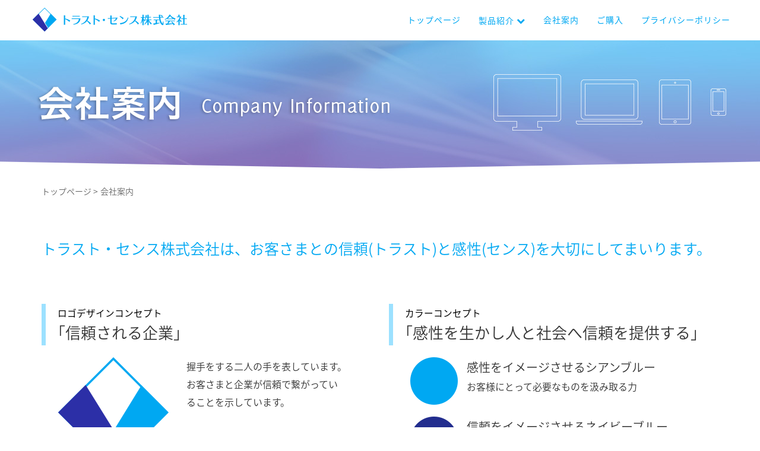

--- FILE ---
content_type: text/html; charset=UTF-8
request_url: http://trust-sense.co.jp/company/
body_size: 4572
content:
<!DOCTYPE html>
<html lang="ja">

<head>

  <meta charset="utf-8">
  <meta http-equiv="X-UA-Compatible" content="IE=edge">
  <meta name="viewport" content="width=device-width, initial-scale=1">
  <meta name="keywords" content="診療予約システム,trust-sense,トラスト・センス,コンサルティング,設計,構築,運用,ビジネス,サービス,システム開発,ASP,Saas,医院経営,歯科医院,診療日誌管理システム,口腔内写真管理システム,歯科衛生士業務記録システム,歯科診療支援システム,歯科窓口会計システム,窓口会計管理機能,プラークスコア,プラークチャート,福岡県福岡市" />
  <meta name="description" content="トラスト・センスでは豊富な実績と経験に基づき、歯科医院に最適なシステムのコンサルティングから設計・構築・運用に至るまで、幅広いサービスを提供しています。" />

  <meta property="og:title" content="歯科医院に最適なサービスを提供するトラスト・センス株式会社" />
  <meta property="og:type" content="website" />
  <meta property="og:url" content="http://www.trust-sense.co.jp/company/" />
  <meta property="og:image" content="http://www.trust-sense.co.jp/assets/images/OGP_img.jpg" />
  <meta property="og:site_name" content="トラスト・センス株式会社" />
  <meta property="og:description" content="トラスト・センスでは豊富な実績と経験に基づき、歯科医院に最適なシステムのコンサルティングから設計・構築・運用に至るまで、幅広いサービスを提供しています。" />

      <title>会社案内 | 歯科医院に最適なサービスを提供するトラスト・センス株式会社</title>
  
  <link rel="shortcut icon" href="/assets/images/favicon.ico" type="image/vnd.microsoft.icon" />

  <!-- Bootstrap Core CSS -->
  <link href="/assets/css/bootstrap.min.css" rel="stylesheet">

  <!-- Custom CSS -->
  <link href="/assets/css/agency.css" rel="stylesheet">
  <link href="/assets/css/pages.css" rel="stylesheet">

  <!-- Custom Fonts -->
  <link href="/assets/css/notosansjapanese.css" rel="stylesheet">
  <link href="/assets/font-awesome/css/font-awesome.min.css" rel="stylesheet" type="text/css">
  <link href="https://fonts.googleapis.com/css?family=Montserrat:400,700" rel="stylesheet" type="text/css">
  <link href='https://fonts.googleapis.com/css?family=Kaushan+Script' rel='stylesheet' type='text/css'>
  <link href='https://fonts.googleapis.com/css?family=Droid+Serif:400,700,400italic,700italic' rel='stylesheet' type='text/css'>
  <link href='https://fonts.googleapis.com/css?family=Roboto+Slab:400,100,300,700' rel='stylesheet' type='text/css'>

  <!-- HTML5 Shim and Respond.js IE8 support of HTML5 elements and media queries -->
  <!-- WARNING: Respond.js doesn't work if you view the page via file:// -->
  <!--[if lt IE 9]>
    <script src="https://oss.maxcdn.com/libs/html5shiv/3.7.0/html5shiv.js"></script>
    <script src="https://oss.maxcdn.com/libs/respond.js/1.4.2/respond.min.js"></script>
  <![endif]-->
<script>
  (function(i,s,o,g,r,a,m){i['GoogleAnalyticsObject']=r;i[r]=i[r]||function(){
  (i[r].q=i[r].q||[]).push(arguments)},i[r].l=1*new Date();a=s.createElement(o),
  m=s.getElementsByTagName(o)[0];a.async=1;a.src=g;m.parentNode.insertBefore(a,m)
  })(window,document,'script','https://www.google-analytics.com/analytics.js','ga');

  ga('create', 'UA-83139631-1', 'auto');
  ga('send', 'pageview');

</script>
</head>

<body id="page-top" class="company">

  <!-- Navigation -->
  <nav class="navbar navbar-default navbar-fixed-top">
    <div class="container">
      <!-- Brand and toggle get grouped for better mobile display -->
      <div class="navbar-header page-scroll">
        <button type="button" class="navbar-toggle" data-toggle="collapse" data-target="#bs-example-navbar-collapse-1">
          <span class="sr-only">Toggle navigation</span>
          <span class="icon-bar"></span>
          <span class="icon-bar"></span>
          <span class="icon-bar"></span>
          <span class="name">menu</span>
        </button>
                  <p class="logo"><a class="navbar-brand page-scroll" href="/"><img src="/assets/images/logo.png" alt="トラスト・センス株式会社"></a></p>
              </div>

      <!-- Collect the nav links, forms, and other content for toggling -->
      <div class="collapse navbar-collapse" id="bs-example-navbar-collapse-1">
        <ul class="nav navbar-nav navbar-right">
          <li class="hidden">
            <a href="#page-top"></a>
          </li>
          <li><a href="/">トップページ</a></li>
          <li class="dropdown"><a class="sp-parent-btn" href="javascript:void(0);">製品紹介 <i class="fa fa-chevron-down" aria-hidden="true"></i></a>
            <div class="dropdown-menu-wrap">
              <ul class="dropdown-menu">
                <li><a href="/nippou/">診療日誌管理</a></li>
                <li><a href="/syasin/">口腔内写真管理</a></li>
                <li><a href="/gyoumu/">歯科衛生士業務管理</a></li>
                <li><a href="/kaikei/">歯科窓口会計</a></li>
              </ul>
            </div>
          </li>
          <li class="current"><a href="/company/">会社案内</a></li>
          <li><a href="/purchase/">ご購入</a></li>
          <li><a href="/privacy/">プライバシーポリシー</a></li>
          <!-- <li><a href="/contact/">お問い合わせ</a></li> -->
        </ul>
      </div>
      <!-- /.navbar-collapse -->
    </div>
    <!-- /.container-fluid -->
  </nav>

  <article id="content">

    <div id="pagetitle">
      <p class="bg"><img src="../assets/images/pagetitle-bg-sp.jpg" alt=""></p>
      <div class="container">
        <h1 class="title">
          <img class="sp-image" src="../assets/images/company/pagetitle-sp.png" alt="会社案内">
          <img class="pc-image" src="../assets/images/company/pagetitle.png" alt="会社案内">
        </h1>
      </div>
    </div>

    <div id="breadcrumb" class="container">
      <ul class="list-unstyled">
        <li><a href="../">トップページ</a></li>
        <li><span>会社案内</span></li>
      </ul>
    </div>

    <section class="container sec concept-sec">
      <p class="top-mes">トラスト・センス株式会社は、お客さまとの信頼(トラスト)と感性(センス)を大切にしてまいります。</p>
      <div class="row">
        <div class="col-sm-6 logo-col">
          <h2 class="h2-2"><small>ロゴデザインコンセプト</small><span class="indent-m05">「信頼される企業」</span></h2>
          <div class="row">
            <div class="col-xs-5">
              <p class="text-right image"><img src="../assets/images/company/logodesign.png" alt="ロゴデザイン"></p>
            </div>
            <div class="col-xs-7">
              <p>握手をする二人の手を表しています。<br class="visible-lg">
              お客さまと企業が信頼で繋がってい<br class="visible-lg">
              ることを示しています。</p>
            </div>
          </div>
        </div>
        <div class="col-sm-6">
          <h2 class="h2-2"><small>カラーコンセプト</small><span class="indent-m05">「感性を生かし人と社会へ信頼を提供する」</span></h2>
          <div class="row">
            <div class="col-xs-3">
              <p class="text-right image"><img src="../assets/images/company/color1.png" alt="シアンブルー"></p>
            </div>
            <div class="col-xs-9 color-col2">
              <p class="font-lg no-margin">感性をイメージさせる<br class="visible-sm visible-md">シアンブルー</p>
              <p>お客様にとって必要なものを汲み取る力</p>
            </div>
          </div>
          <div class="row">
            <div class="col-xs-3">
              <p class="text-right image"><img src="../assets/images/company/color2.png" alt="ネイビーブルー"></p>
            </div>
            <div class="col-xs-9 color-col2">
              <p class="font-lg no-margin">信頼をイメージさせる<br class="visible-sm visible-md">ネイビーブルー</p>
              <p>人との繋がりを大切にした保守・サービス</p>
            </div>
          </div>
        </div>
      </div>
    </section>

    <section class="container sec">
      <h2>会社概要</h2>
      <table>
        <tr><th>会社名</th><td>トラスト・センス株式会社</td></tr>
        <tr><th>設立</th><td>平成27年9月1日</td></tr>
        <tr><th>代表者</th><td>坂井英夫</td></tr>
        <tr><th>所在地</th><td>〒811-1362　福岡県福岡市南区長住2丁目2-25</td></tr>
        <tr><th>電話番号</th><td>092-511-1883</td></tr>
        <tr><th>FAX番号</th><td>092-512-5476</td></tr>
        <tr><th>Mail</th><td>停止中（多量の迷惑メールのため）</td></tr>
        <tr><th>URL</th><td>http://trust-sense.co.jp/</td></tr>
        <tr><th>事業内容</th><td>コンピュータ関連コンサルティング、システム開発、ASP（Saas）サービス提供</td></tr>
        <tr><th>取引銀行</th><td>西日本シティ銀行　長住支店</td></tr>
      </table>
    </section>

  </article>

  <footer>
    <div class="footer-inner1">
      <div class="footer-bg">
        <div class="container">
          <div class="row">
            <div class="footer-nav-col col-md-6 col-md-push-6 col-sm-6 col-sm-push-6">
              <nav class="footer-nav">
                <ul class="list-unstyled">
                  <li><a href="/" class="over2">● TOP</a></li>
                  <li><a href="/nippou/" class="over2">● 製品紹介</a></li>
                  <li><a href="/company/" class="over2">● 会社案内</a></li>
                  <li><a href="/purchase/" class="over2">● ご購入</a></li>
                  <li><a href="/privacy/" class="over2">● プライバシーポリシー</a></li>
                  <!-- <li><a href="/contact/" class="over2">● お問い合わせ</a></li> -->
                </ul>
              </nav>
            </div>
            <div class="footer-address-col col-md-6 col-md-pull-6 col-sm-6 col-sm-pull-6">
              <h2>トラスト・センス株式会社</h2>
              <p class="mes">お客様のビジネスに最適なシステムの<br>
                コンサルティング・設計・構築・運用</p>
              <p class="company"><a href="/company/" class="over2">会社案内</a></p>
            </div>
          </div>
        </div>
      </div>
    </div>
    <div class="footer-inner2">
      <ul class="list-inline social-buttons">
        <li><a class="over2" href="http://twitter.com/intent/tweet?text=トラスト・センス株式会社&url=http://www.trust-sense.co.jp/company/" onClick="window.open(encodeURI(decodeURI(this.href)), 'tweetwindow', 'width=550, height=450, personalbar=0, toolbar=0, scrollbars=1, resizable=1'); return false;"><i class="fa fa-twitter"></i></a>
        </li>
        <li><a class="over2" href="http://www.facebook.com/sharer.php?u=http://www.trust-sense.co.jp/company/&t=トラスト・センス株式会社" onClick="window.open(encodeURI(decodeURI(this.href)), 'sharewindow', 'width=550, height=450, personalbar=0, toolbar=0, scrollbars=1, resizable=!'); return false;"><i class="fa fa-facebook"></i></a>
        </li>
        <li><a class="over2" href="https://plus.google.com/share?url=http://www.trust-sense.co.jp/company/" onclick="javascript:window.open(this.href, '', 'menubar=no,toolbar=no, sizable=yes,scrollbars=yes,height=600,width=600');return false;"><i class="fa fa-google-plus"></i></a>
        </li>
      </ul>
      <p class="copyright">copyright(c)　Trust-Sense  Co., Ltd. all rights reserved .</p>
    </div>
  </footer>

  <p id="gotop"><a href="#page-top"><img src="/assets/images/gotop.png" alt="ページトップへ"></a></p>

  <!-- JSでレスポンシブ状態取得 -->
  <div id="jsResponsive" class="js-responsive">&nbsp;</div>

  <!-- jQuery -->
  <script src="/assets/js/jquery.js"></script>

  <!-- Bootstrap Core JavaScript -->
  <script src="/assets/js/bootstrap.min.js"></script>

  <!-- Plugin JavaScript -->
  <script src="http://cdnjs.cloudflare.com/ajax/libs/jquery-easing/1.3/jquery.easing.min.js"></script>
  <script src="/assets/js/classie.js"></script>
  <script src="/assets/js/cbpAnimatedHeader.js"></script>

  <!-- Contact Form JavaScript -->
  <script src="/assets/js/jqBootstrapValidation.js"></script>
  <script src="/assets/js/mail-purchase.js"></script>
  <script src="/assets/js/mail-contact.js"></script>

  <!-- Custom Theme JavaScript -->
  <script src="/assets/js/jquery.feeds.min.js"></script>
  <script src="/assets/js/agency.js"></script>

  <script>
  (function(i,s,o,g,r,a,m){i['GoogleAnalyticsObject']=r;i[r]=i[r]||function(){
  (i[r].q=i[r].q||[]).push(arguments)},i[r].l=1*new Date();a=s.createElement(o),
  m=s.getElementsByTagName(o)[0];a.async=1;a.src=g;m.parentNode.insertBefore(a,m)
  })(window,document,'script','//www.google-analytics.com/analytics.js','ga');

//    ga('create', 'UA-xxxxxx-x', 'auto');
  ga('send', 'pageview');
  </script>

</body>

</html>


--- FILE ---
content_type: text/css
request_url: http://trust-sense.co.jp/assets/css/agency.css
body_size: 6252
content:
body {
  overflow-x: hidden;
  font-family: 'Noto Sans Japanese', "ヒラギノ角ゴ Pro W3", "Hiragino Kaku Gothic Pro", "メイリオ", Meiryo, Osaka, "ＭＳ Ｐゴシック", "MS PGothic", sans-serif;
  color: #333;
  padding-top: 49px;
  font-weight: 300;
}
.text-muted {
  color: #323527;
}
.text-primary {
  color: #9ce1ff;
}
p {
  font-size: 16px;
  line-height: 1.75;
}
p.large {
  font-size: 16px;
}
a,
a:hover,
a:focus,
a:active,
a.active {
  outline: none;
}
a {
  color: #666;
  -webkit-transition: color 0.3s;
  -moz-transition: color 0.3s;
  transition: color 0.3s;
}
a:hover,
a:focus,
a:active,
a.active {
  color: #666;
  opacity: 0.5;
  text-decoration: none;
}
h1,
h2,
h3,
h4,
h5,
h6 {
  font-family: 'Noto Sans Japanese', "ヒラギノ角ゴ Pro W3", "Hiragino Kaku Gothic Pro", "メイリオ", Meiryo, Osaka, "ＭＳ Ｐゴシック", "MS PGothic", sans-serif;
  font-weight: 700;
}
img {
  max-width: 100%;
  height: auto;
}
.over {
  -webkit-transition: all 0.3s;
  -moz-transition: all 0.3s;
  transition: all 0.3s;
}
.over:hover {
  opacity: 0.8;
  text-decoration: none;
}
.over2 {
  -webkit-transition: all 0.3s;
  -moz-transition: all 0.3s;
  transition: all 0.3s;
}
.over2:hover {
  opacity: 0.6;
  text-decoration: none;
}
.img-centered {
  margin: 0 auto;
}
.bg-light-gray {
  background-color: #f7f7f7;
}
.bg-darkest-gray {
  background-color: #323527;
}
.add-pt1 {
  padding-top: 10px;
}
.photo-border {
  border: 2px dashed #99cc00;
  padding: 3px;
}
.text-lsize {
  font-size: 30px;
}
.link-btn1 {
  display: inline-block;
  background-color: #9c0;
  border-radius: 3px;
  padding: 1px 10px 1px 40px;
  background: #9c0 url(../images/link-btn1-icon.png) no-repeat 5px center;
  color: #fff;
}
.link-btn1:hover {
  text-decoration: none;
  color: #fff;
  opacity: 0.8;
}
.link-btn1-2 {
  display: inline-block;
  background-color: #9c0;
  border-radius: 3px;
  padding: 1px 10px 1px 40px;
  background: #ff9500 url(../images/link-btn1-icon.png) no-repeat 5px center;
  color: #fff;
}
.link-btn1-2:hover {
  text-decoration: none;
  color: #fff;
  opacity: 0.8;
}
.gmap,
.gmap iframe[style],
.gmap span {
  width: 100% !important;
}
embed,
iframe,
object {
  max-width: 100%;
}
@media (max-width: 777px) {
  p {
    line-height: 1.4;
    font-size: 17px;
  }
}
.btn-primary {
  color: white;
  background-color: #9ce1ff;
  border-color: #9ce1ff;
  font-family: 'Noto Sans Japanese', "ヒラギノ角ゴ Pro W3", "Hiragino Kaku Gothic Pro", "メイリオ", Meiryo, Osaka, "ＭＳ Ｐゴシック", "MS PGothic", sans-serif;
  font-weight: 700;
}
.btn-primary:hover,
.btn-primary:focus,
.btn-primary:active,
.btn-primary.active,
.open .dropdown-toggle.btn-primary {
  color: white;
  background-color: #cff0ff;
  border-color: #d9f4ff;
}
.btn-primary:active,
.btn-primary.active,
.open .dropdown-toggle.btn-primary {
  background-image: none;
}
.btn-primary.disabled,
.btn-primary[disabled],
fieldset[disabled] .btn-primary,
.btn-primary.disabled:hover,
.btn-primary[disabled]:hover,
fieldset[disabled] .btn-primary:hover,
.btn-primary.disabled:focus,
.btn-primary[disabled]:focus,
fieldset[disabled] .btn-primary:focus,
.btn-primary.disabled:active,
.btn-primary[disabled]:active,
fieldset[disabled] .btn-primary:active,
.btn-primary.disabled.active,
.btn-primary[disabled].active,
fieldset[disabled] .btn-primary.active {
  background-color: #9ce1ff;
  border-color: #9ce1ff;
}
.btn-primary .badge {
  color: #9ce1ff;
  background-color: white;
}
.btn-xl {
  color: white;
  background-color: #9ce1ff;
  border-color: #9ce1ff;
  font-family: 'Noto Sans Japanese', "ヒラギノ角ゴ Pro W3", "Hiragino Kaku Gothic Pro", "メイリオ", Meiryo, Osaka, "ＭＳ Ｐゴシック", "MS PGothic", sans-serif;
  font-weight: 400;
  color: #00a8f2;
  border-radius: 0;
  font-size: 15px;
  padding: 11px 35px;
}
.btn-xl:hover,
.btn-xl:focus,
.btn-xl:active,
.btn-xl.active,
.open .dropdown-toggle.btn-xl {
  color: white;
  background-color: #cff0ff;
  border-color: #d9f4ff;
}
.btn-xl:active,
.btn-xl.active,
.open .dropdown-toggle.btn-xl {
  background-image: none;
}
.btn-xl.disabled,
.btn-xl[disabled],
fieldset[disabled] .btn-xl,
.btn-xl.disabled:hover,
.btn-xl[disabled]:hover,
fieldset[disabled] .btn-xl:hover,
.btn-xl.disabled:focus,
.btn-xl[disabled]:focus,
fieldset[disabled] .btn-xl:focus,
.btn-xl.disabled:active,
.btn-xl[disabled]:active,
fieldset[disabled] .btn-xl:active,
.btn-xl.disabled.active,
.btn-xl[disabled].active,
fieldset[disabled] .btn-xl.active {
  background-color: #9ce1ff;
  border-color: #9ce1ff;
}
.btn-xl .badge {
  color: #9ce1ff;
  background-color: white;
}
.btn-xl .fa {
  position: relative;
  left: -1em;
}
@media (min-width: 778px) {
  .btn-xl {
    font-size: 24px;
    padding: 11px 50px;
  }
  .btn-xl .fa {
    position: relative;
    left: -1em;
  }
}
.navbar-default {
  background: #fff;
}
.navbar-default .navbar-header {
  background-color: #fff;
}
.navbar-default .navbar-header .logo {
  margin: 0;
}
.navbar-default .navbar-brand {
  padding: 10px 0 0 10px;
  height: 48px;
  color: #9ce1ff;
  font-family: "Kaushan Script", "Helvetica Neue", Helvetica, Arial, cursive;
}
.navbar-default .navbar-brand:hover,
.navbar-default .navbar-brand:focus,
.navbar-default .navbar-brand:active,
.navbar-default .navbar-brand.active {
  color: #69d2ff;
}
.navbar-default .navbar-brand img {
  width: 197px;
}
.navbar-default .navbar-collapse {
  border-color: rgba(255, 255, 255, 0.02);
  border-bottom: 1px solid #00a8f2;
  background-color: #fff;
}
.navbar-default .navbar-toggle {
  margin: 0;
  padding: 11px 10px 15px;
  border-color: #fff;
}
.navbar-default .navbar-toggle .icon-bar {
  margin-bottom: 6px;
  width: 27px;
  height: 1px;
  color: #00a8f2;
  background-color: #00a8f2;
}
.navbar-default .navbar-toggle:hover,
.navbar-default .navbar-toggle:focus {
  background-color: #fff;
}
.navbar-default .navbar-toggle .name {
  display: block;
  position: absolute;
  left: 10px;
  bottom: 7px;
  font-size: 10px;
  color: #00a8f2;
}
.navbar-default .nav {
  margin-top: 0;
  margin-bottom: 0;
  background-color: #00a8f2;
}
.navbar-default .nav li a {
  line-height: 10px;
  letter-spacing: 1px;
  color: #fff;
  font-size: 18px;
  font-weight: 300;
  padding-top: 15px;
  padding-bottom: 15px;
/*  -webkit-transition: all 0.3s;
  -moz-transition: all 0.3s;
  transition: all 0.3s;*/
}
.navbar-default .nav li a:hover {
  color: #9ce1ff;
  outline: none;
}
.navbar-default .nav li a:focus {
  outline: none;
  color: #fff;
}
.navbar-default .nav .dropdown-menu-wrap {
  display: none;
}
.navbar-default .nav .dropdown-menu {
  display: block;
  position: relative;
  top: 0;
  background: none;
  float: none;
  margin: 0;
  padding: 0;
  border: none;
  box-shadow: none;
}
.navbar-default .nav .dropdown-menu a {
  padding-left: 34px;
}
.navbar-default .nav .dropdown-menu a:hover {
  background: none;
}
.navbar-default .navbar-nav > .active > a {
  border-radius: 0;
  color: white;
  background-color: #9ce1ff;
}
.navbar-default .navbar-nav > .active > a:focus {
  color: white;
  background-color: #9ce1ff;
}
.navbar-default .navbar-nav > .active > a:hover {
  color: white;
  background-color: #cff0ff;
}
@media (min-width: 778px) {
  body {
    padding-top: 68px;
  }
  .navbar-default {
    padding: 13px 0 7px 0;
/*    -webkit-transition: padding 0.3s;
    -moz-transition: padding 0.3s;
    transition: padding 0.3s;*/
    border: none;
  }
  .navbar-default .navbar-header {
    background: none;
  }
  .navbar-default .navbar-brand {
    padding-top: 0;
    padding-left: 0;
    font-size: 2em;
/*    -webkit-transition: all 0.3s;
    -moz-transition: all 0.3s;
    transition: all 0.3s;*/
  }
  .navbar-default .navbar-brand img {
    padding-top: 5px;
    width: 200px;
  }
  .navbar-default .navbar-collapse {
    border: none;
    background: none;
  }
  .navbar-default .nav {
    background-color: #fff;
  }
  .navbar-default .nav li a {
    font-size: 13px;
    padding-left: 9px;
    padding-right: 9px;
    letter-spacing: -1px;
    color: #00a8f2;
    font-weight: 400;
  }
  .navbar-default .nav li a:hover {
    color: #9ce1ff;
  }
  .navbar-default .nav li a:focus {
    color: #00a8f2;
  }
  .navbar-default .nav li.current a {
    border-radius: 3px;
  }
  .navbar-default .nav .dropdown:hover .dropdown-menu {
    display: block;
  }
  .navbar-default .nav .dropdown-menu-wrap {
    display: block;
    position: absolute;
    width: 100%;
    padding-top: 30px;
  }
  .navbar-default .nav .dropdown-menu {
    display: none;
    position: absolute;
    left: 50%;
    top: 24px;
    margin: 0;
    margin-left: -80px;
    padding: 10px 0;
    border: 2px solid #00a8f2;
    border-radius: 6px;
    background: #fff;
    box-shadow: none;
  }
  .navbar-default .nav .dropdown-menu li {
    margin: 0;
  }
  .navbar-default .nav .dropdown-menu:before {
    content: url(../images/gnav-dropdown-arrow.png);
    position: absolute;
    left: 50%;
    top: -15px;
    margin-left: -12px;
  }
  .navbar-default .nav .dropdown-menu a {
    padding-left: 10px;
    padding-top: 12px;
    padding-bottom: 12px;
  }
  .navbar-default .nav .dropdown-menu a:hover {
    background: none;
  }
  .navbar-default .navbar-nav > .active > a {
    border-radius: 3px;
  }
  .navbar-default.navbar-shrink {
    background-color: #fff;
    padding: 8px 0 2px 0;
  }
  .navbar-default.navbar-shrink .dropdown-menu {
    top: 19px;
  }
}
@media (min-width: 992px) {
  .navbar-default .navbar-brand img {
    width: auto;
    padding-top: 0;
  }
  .navbar-default .nav {
    margin-right: -30px;
  }
  .navbar-default .nav li a {
    font-size: 14px;
    padding-left: 10px;
    padding-right: 10px;
    letter-spacing: 1px;
  }
}
@media (min-width: 1200px) {
  .navbar-default .nav li {
    margin-left: 10px;
  }
}
.service-heading {
  margin: 15px 0;
  text-transform: none;
  text-align: center;
}
#services section {
  padding-top: 30px;
  padding-bottom: 45px;
}
#services .section-subheading {
  margin-top: 5px;
  margin-bottom: 20px;
  font-size: 18px;
}
#services .col-md-6 {
  padding-left: 10px;
  padding-right: 10px;
}
#services li {
  padding: 10px;
  border-bottom: 1px dashed #ff9500;
  font-size: 14px;
}
#services li:last-child {
  border-bottom: none;
}
#services li .date {
  display: block;
  float: left;
  width: 6em;
}
#services li .title {
  display: block;
  margin-left: 6em;
}
#services .hitori-col li {
  border-bottom: 1px dashed #00c9ce;
}
#services .hitori-col li:last-child {
  border-bottom: none;
}
@media (min-width: 778px) {
  #services section {
    padding-top: 55px;
    padding-bottom: 88px;
  }
  #services .section-subheading {
    margin-bottom: 50px;
  }
  #services .col-md-6 {
    padding-left: 40px;
    padding-right: 40px;
  }
  #services li {
    font-size: 16px;
  }
}
#shop {
  background-color: #f6fdde;
}
#shop .profile-row {
  margin-top: 20px;
}
#shop .profile-row .image-col p {
  line-height: 1.4;
}
#shop .profile-row .image-col img {
  margin-bottom: 5px;
}
#shop .profile-row .text-col p {
  line-height: 1.3;
  font-size: 14px;
}
@media (max-width: 991px) {
  #shop .photo-border {
    max-width: 500px;
    margin-left: auto;
    margin-right: auto;
  }
}
@media (max-width: 777px) {
  #shop section {
    padding-top: 0;
    padding-bottom: 25px;
  }
  #shop .section-heading {
    margin-bottom: 15px;
  }
  #shop .tenshu {
    margin-bottom: 10px;
    font-size: 19px;
  }
  #shop .tenshu img {
    max-width: 172px;
  }
  #shop .access-btn {
    margin-bottom: 40px;
    text-align: center;
  }
  #shop .access-btn .link-btn1 {
    padding-top: 4px;
    padding-bottom: 4px;
  }
  #shop .profile-row .text-col p {
    font-size: 17px;
  }
}
#calendar .section-heading {
  margin-bottom: 50px;
}
#calendar .text-col {
  padding-top: 20px;
}
#calendar .calendar-item {
  margin: 0 0 15px;
  right: 0;
}
#calendar .calendar-item .calendar-link {
  display: block;
  position: relative;
  max-width: 400px;
  margin: 0 auto;
}
#calendar .calendar-item .calendar-link .calendar-hover {
  background: rgba(156, 225, 255, 0.9);
  position: absolute;
  width: 100%;
  height: 100%;
  opacity: 0;
  transition: all ease 0.5s;
  -webkit-transition: all ease 0.5s;
  -moz-transition: all ease 0.5s;
}
#calendar .calendar-item .calendar-link .calendar-hover:hover {
  opacity: 1;
}
#calendar .calendar-item .calendar-link .calendar-hover .calendar-hover-content {
  position: absolute;
  width: 100%;
  height: 20px;
  font-size: 20px;
  text-align: center;
  top: 50%;
  margin-top: -12px;
  color: white;
}
#calendar .calendar-item .calendar-link .calendar-hover .calendar-hover-content i {
  margin-top: -12px;
}
#calendar .calendar-item .calendar-link .calendar-hover .calendar-hover-content h3,
#calendar .calendar-item .calendar-link .calendar-hover .calendar-hover-content h4 {
  margin: 0;
}
#calendar .calendar-item .calendar-caption {
  max-width: 400px;
  margin: 0 auto;
  background-color: white;
  text-align: center;
  padding: 25px;
}
#calendar .calendar-item .calendar-caption h4 {
  text-transform: none;
  margin: 0;
}
#calendar .calendar-item .calendar-caption p {
  font-family: "Droid Serif", "Helvetica Neue", Helvetica, Arial, sans-serif;
  font-size: 16px;
  margin: 0;
}
#calendar * {
  z-index: 2;
}
@media (min-width: 778px) {
  #calendar .calendar-item {
    margin: 0 0 30px;
  }
}
@media (max-width: 777px) {
  #calendar section {
    padding-top: 20px;
    padding-bottom: 45px;
  }
  #calendar .section-heading {
    margin-bottom: 0;
  }
  #calendar .tel {
    margin-bottom: 25px;
    text-align: center;
    font-size: 24px;
  }
  #calendar .contact-btn {
    padding-top: 20px;
    text-align: center;
  }
  #calendar .link-btn1-2 {
    padding-top: 4px;
    padding-bottom: 4px;
  }
}
#about {
  background-color: #f6fdde;
}
@media (max-width: 777px) {
  #about {
    padding-top: 10px;
  }
  #about section {
    padding-top: 0;
    padding-bottom: 15px;
  }
  #about .section-heading {
    margin-bottom: 15px;
  }
  #about .sp-img-row {
    margin-bottom: 15px;
  }
  #about .sp-img-row .col1 {
    padding-right: 3px;
  }
  #about .sp-img-row .col2 {
    padding-left: 3px;
  }
  #about .tel {
    margin-bottom: 0;
    text-align: center;
    font-size: 24px;
  }
  #about .cal-btn {
    padding-top: 20px;
    text-align: center;
  }
  #about .link-btn1-2 {
    padding-top: 4px;
    padding-bottom: 4px;
  }
}
@media (max-width: 500px) {
  #about .section-heading img {
    max-width: 40%;
  }
}
.timeline {
  list-style: none;
  padding: 0;
  position: relative;
}
.timeline:before {
  top: 0;
  bottom: 0;
  position: absolute;
  content: "";
  width: 2px;
  background-color: #f1f1f1;
  left: 40px;
  margin-left: -1.5px;
}
.timeline > li {
  margin-bottom: 50px;
  position: relative;
  min-height: 50px;
}
.timeline > li:before,
.timeline > li:after {
  content: " ";
  display: table;
}
.timeline > li:after {
  clear: both;
}
.timeline > li .timeline-panel {
  width: 100%;
  float: right;
  padding: 0 20px 0 100px;
  position: relative;
  text-align: left;
}
.timeline > li .timeline-panel:before {
  border-left-width: 0;
  border-right-width: 15px;
  left: -15px;
  right: auto;
}
.timeline > li .timeline-panel:after {
  border-left-width: 0;
  border-right-width: 14px;
  left: -14px;
  right: auto;
}
.timeline > li .timeline-image {
  left: 0;
  margin-left: 0;
  width: 80px;
  height: 80px;
  position: absolute;
  z-index: 100;
  background-color: #9ce1ff;
  color: white;
  border-radius: 100%;
  border: 7px solid #f1f1f1;
  text-align: center;
}
.timeline > li .timeline-image h4 {
  font-size: 10px;
  margin-top: 12px;
  line-height: 14px;
}
.timeline > li.timeline-inverted > .timeline-panel {
  float: right;
  text-align: left;
  padding: 0 20px 0 100px;
}
.timeline > li.timeline-inverted > .timeline-panel:before {
  border-left-width: 0;
  border-right-width: 15px;
  left: -15px;
  right: auto;
}
.timeline > li.timeline-inverted > .timeline-panel:after {
  border-left-width: 0;
  border-right-width: 14px;
  left: -14px;
  right: auto;
}
.timeline > li:last-child {
  margin-bottom: 0;
}
.timeline .timeline-heading h4 {
  margin-top: 0;
  color: inherit;
}
.timeline .timeline-heading h4.subheading {
  text-transform: none;
}
.timeline .timeline-body > p,
.timeline .timeline-body > ul {
  margin-bottom: 0;
}
@media (min-width: 778px) {
  .timeline:before {
    left: 50%;
  }
  .timeline > li {
    margin-bottom: 100px;
    min-height: 100px;
  }
  .timeline > li .timeline-panel {
    width: 41%;
    float: left;
    padding: 0 20px 20px 30px;
    text-align: right;
  }
  .timeline > li .timeline-image {
    width: 100px;
    height: 100px;
    left: 50%;
    margin-left: -50px;
  }
  .timeline > li .timeline-image h4 {
    font-size: 13px;
    margin-top: 16px;
    line-height: 18px;
  }
  .timeline > li.timeline-inverted > .timeline-panel {
    float: right;
    text-align: left;
    padding: 0 30px 20px 20px;
  }
}
@media (min-width: 992px) {
  .timeline > li {
    min-height: 150px;
  }
  .timeline > li .timeline-panel {
    padding: 0 20px 20px;
  }
  .timeline > li .timeline-image {
    width: 150px;
    height: 150px;
    margin-left: -75px;
  }
  .timeline > li .timeline-image h4 {
    font-size: 18px;
    margin-top: 30px;
    line-height: 26px;
  }
  .timeline > li.timeline-inverted > .timeline-panel {
    padding: 0 20px 20px;
  }
}
@media (min-width: 1200px) {
  .timeline > li {
    min-height: 170px;
  }
  .timeline > li .timeline-panel {
    padding: 0 20px 20px 100px;
  }
  .timeline > li .timeline-image {
    width: 170px;
    height: 170px;
    margin-left: -85px;
  }
  .timeline > li .timeline-image h4 {
    margin-top: 40px;
  }
  .timeline > li.timeline-inverted > .timeline-panel {
    padding: 0 100px 20px 20px;
  }
}
.team-member {
  text-align: center;
  margin-bottom: 50px;
}
.team-member img {
  margin: 0 auto;
  border: 7px solid white;
}
.team-member h4 {
  margin-top: 25px;
  margin-bottom: 0;
  text-transform: none;
}
.team-member p {
  margin-top: 0;
}
aside.clients img {
  margin: 50px auto;
}
#contact {
  background-position: center;
  background-repeat: no-repeat;
}
#contact .radio-wrap {
  margin-bottom: 20px;
}
#contact .radio-inline {
  margin-left: 0;
  margin-right: 10px;
}
#contact .radio-inline input {
  top: 2px;
}
#contact .note-hissu {
  position: absolute;
  right: 0;
  bottom: 0;
  margin-bottom: 0;
  padding-right: 15px;
  font-size: 12px;
}
#contact .note {
  margin-top: -15px;
  margin-bottom: 30px;
  color: #ff9500;
  font-size: 12px;
  text-align: right;
}
#contact .form-row {
  max-width: 795px;
  margin-left: auto;
  margin-right: auto;
}
#contact .form-group {
  margin-bottom: 25px;
}
#contact .form-group input,
#contact .form-group textarea {
  padding: 13px 15px;
}
#contact .form-group input.form-control {
  height: auto;
  border: 2px dashed #ff9500;
  box-shadow: none;
  font-size: 16px;
}
#contact .form-group textarea.form-control {
  height: 150px;
  border: 2px dashed #ff9500;
  box-shadow: none;
  font-size: 16px;
}
#contact .form-control:focus {
  border-color: #9ce1ff;
  box-shadow: none;
}
#contact ::-webkit-input-placeholder {
  font-family: 'Noto Sans Japanese', "ヒラギノ角ゴ Pro W3", "Hiragino Kaku Gothic Pro", "メイリオ", Meiryo, Osaka, "ＭＳ Ｐゴシック", "MS PGothic", sans-serif;
  font-weight: 700;
  color: #bbbbbb;
}
#contact :-moz-placeholder {
  /* Firefox 18- */
  font-family: 'Noto Sans Japanese', "ヒラギノ角ゴ Pro W3", "Hiragino Kaku Gothic Pro", "メイリオ", Meiryo, Osaka, "ＭＳ Ｐゴシック", "MS PGothic", sans-serif;
  font-weight: 700;
  color: #bbbbbb;
}
#contact ::-moz-placeholder {
  /* Firefox 19+ */
  font-family: 'Noto Sans Japanese', "ヒラギノ角ゴ Pro W3", "Hiragino Kaku Gothic Pro", "メイリオ", Meiryo, Osaka, "ＭＳ Ｐゴシック", "MS PGothic", sans-serif;
  font-weight: 700;
  color: #bbbbbb;
}
#contact :-ms-input-placeholder {
  font-family: 'Noto Sans Japanese', "ヒラギノ角ゴ Pro W3", "Hiragino Kaku Gothic Pro", "メイリオ", Meiryo, Osaka, "ＭＳ Ｐゴシック", "MS PGothic", sans-serif;
  font-weight: 700;
  color: #bbbbbb;
}
#contact .text-danger {
  color: #e74c3c;
}
@media (max-width: 991px) {
  #contact .section-subheading {
    text-align: left;
  }
}
@media (max-width: 777px) {
  #contact section {
    padding-top: 5px;
    padding-bottom: 35px;
  }
  #contact .section-heading {
    margin-bottom: 15px;
  }
  #contact .section-subheading {
    margin-top: 10px;
  }
  #contact .note {
    font-size: 10px;
    text-align: left;
  }
}
@media (max-width: 500px) {
  #contact .section-heading img {
    max-width: 80%;
  }
}
#fbanner section {
  padding: 50px 0;
  background-color: #f6fdde;
}
@media (max-width: 991px) {
  #fbanner {
    text-align: center;
  }
  #fbanner img {
    margin-left: auto;
    margin-right: auto;
    max-width: 500px;
  }
}
@media (max-width: 777px) {
  #fbanner section {
    padding: 30px 0 20px;
  }
  #fbanner img {
    max-width: 100%;
  }
}
#access section {
  padding-top: 65px;
  padding-bottom: 45px;
  background: url(../images/access/bg.png);
}
#access .image {
  margin-top: -20px;
}
#access address {
  line-height: 1.75;
  margin-top: -20px;
  padding-left: 185px;
}
#access .name {
  display: inline-block;
  margin-bottom: 5px;
  font-size: 30px;
}
@media (max-width: 991px) {
  #access .image {
    margin-bottom: 30px;
    text-align: center;
  }
}
@media (max-width: 777px) {
  #access section {
    padding-top: 15px;
    padding-bottom: 20px;
  }
  #access .image {
    margin-top: 0;
  }
  #access address {
    margin-top: -10px;
    padding-left: 0;
  }
  #access .name {
    margin-bottom: 0;
    font-size: 20px;
  }
  #access iframe {
    height: 200px;
  }
}
footer {
  background-color: #222d8e;
  color: #fff;
  font-size: 20px;
}
footer .footer-inner1 {
  padding-bottom: 24px;
  background: url(../images/footer-bg.jpg) no-repeat center bottom;
}
footer .footer-inner1 .footer-bg {
  padding-bottom: 40px;
  background-color: #00a8f2;
}
footer .container {
  padding-top: 70px;
}
footer .footer-address-col {
  padding-left: 60px;
  letter-spacing: -1px;
}
footer a {
  color: #fff;
}
footer a:hover {
  color: #fff;
}
footer h2 {
  line-height: 1.2;
  margin-top: 0;
  margin-bottom: 5px;
  font-size: 28px;
  font-weight: normal;
}
footer .mes {
  margin-bottom: 20px;
  font-size: 20px;
}
footer .company {
  letter-spacing: 5px;
  font-size: 28px;
}
footer .company a {
  display: inline-block;
  min-width: 325px;
  padding: 1px 0 4px 0;
  border: 2px solid #fff;
  border-radius: 7px;
  text-align: center;
}
footer .footer-nav li {
  display: inline-block;
  margin-right: 20px;
  margin-bottom: 20px;
}
footer .footer-inner2 {
  padding-top: 30px;
  padding-bottom: 20px;
}
footer .copyright {
  margin: 0;
  padding-top: 15px;
  text-align: center;
  font-size: 14px;
  font-family: 'Noto Sans Japanese', "ヒラギノ角ゴ Pro W3", "Hiragino Kaku Gothic Pro", "メイリオ", Meiryo, Osaka, "ＭＳ Ｐゴシック", "MS PGothic", sans-serif;
  text-transform: none;
}
footer ul.quicklinks {
  margin-bottom: 0;
  line-height: 40px;
  font-family: 'Noto Sans Japanese', "ヒラギノ角ゴ Pro W3", "Hiragino Kaku Gothic Pro", "メイリオ", Meiryo, Osaka, "ＭＳ Ｐゴシック", "MS PGothic", sans-serif;
  text-transform: none;
}
@media (max-width: 991px) {
  footer .footer-address-col {
    padding-left: 0;
  }
  footer .footer-nav {
    font-size: 19px;
  }
}
@media (max-width: 777px) {
  footer .footer-inner1 {
    background-size: 800px 24px;
  }
  footer .footer-inner1 .footer-bg {
    padding-bottom: 10px;
  }
  footer .container {
    padding-top: 20px;
  }
  footer .footer-address-col {
    padding-left: 15px;
    text-align: center;
  }
  footer h2 {
    margin-left: -5px;
    margin-right: -5px;
    font-size: 24px;
  }
  footer .mes {
    margin-left: -5px;
    margin-right: -5px;
    font-size: 17px;
  }
  footer .company {
    font-size: 24px;
  }
  footer .company a {
    min-width: 270px;
  }
  footer .footer-nav {
    max-width: 290px;
    margin: 0 auto;
    padding-bottom: 10px;
    text-align: center;
    font-size: 13px;
  }
  footer .footer-nav li {
    margin-bottom: 10px;
    margin-right: 8px;
  }
  footer .copyright {
    font-size: 10px;
  }
}
ul.social-buttons {
  margin-bottom: 0;
  text-align: center;
}
ul.social-buttons li {
  padding-right: 8px;
}
ul.social-buttons li a {
  display: block;
  background-color: #fff;
  height: 43px;
  width: 43px;
  border-radius: 100%;
  text-align: center;
  font-size: 22px;
  line-height: 43px;
  color: #17268b;
  outline: none;
/*  -webkit-transition: all 0.3s;
  -moz-transition: all 0.3s;
  transition: all 0.3s;*/
}
.btn:focus,
.btn:active,
.btn.active,
.btn:active:focus {
  outline: none;
}
.calendar-modal .modal-content {
  border-radius: 0;
  background-clip: border-box;
  -webkit-box-shadow: none;
  box-shadow: none;
  border: none;
  min-height: 100%;
  padding: 100px 0;
  text-align: center;
}
.calendar-modal .modal-content h2 {
  margin-bottom: 15px;
  font-size: 3em;
}
.calendar-modal .modal-content p {
  margin-bottom: 30px;
}
.calendar-modal .modal-content p.item-intro {
  margin: 20px 0 30px;
  font-family: "Droid Serif", "Helvetica Neue", Helvetica, Arial, sans-serif;
  font-size: 16px;
}
.calendar-modal .modal-content ul.list-inline {
  margin-bottom: 30px;
  margin-top: 0;
}
.calendar-modal .modal-content img {
  margin-bottom: 30px;
}
.calendar-modal .close-modal {
  position: absolute;
  width: 75px;
  height: 75px;
  background-color: transparent;
  top: 25px;
  right: 25px;
  cursor: pointer;
}
.calendar-modal .close-modal:hover {
  opacity: 0.3;
}
.calendar-modal .close-modal .lr {
  height: 75px;
  width: 1px;
  margin-left: 35px;
  background-color: #323527;
  transform: rotate(45deg);
  -ms-transform: rotate(45deg);
  /* IE 9 */
  -webkit-transform: rotate(45deg);
  /* Safari and Chrome */
  z-index: 1051;
}
.calendar-modal .close-modal .lr .rl {
  height: 75px;
  width: 1px;
  background-color: #323527;
  transform: rotate(90deg);
  -ms-transform: rotate(90deg);
  /* IE 9 */
  -webkit-transform: rotate(90deg);
  /* Safari and Chrome */
  z-index: 1052;
}
.calendar-modal .modal-backdrop {
  opacity: 0;
  display: none;
}
::-moz-selection {
  text-shadow: none;
  background: #9ce1ff;
}
::selection {
  text-shadow: none;
  background: #9ce1ff;
}
img::selection {
  background: transparent;
}
img::-moz-selection {
  background: transparent;
}
body {
  webkit-tap-highlight-color: #9ce1ff;
}
/* ¥Ú©`¥¸¥È¥Ã¥× */
#gotop {
  position: fixed;
  bottom: 20px;
  right: 20px;
  z-index: 10;
}
#gotop:hover {
  opacity: 0.8;
}
@media (max-width: 777px) {
  #gotop {
    bottom: 0;
    right: 10px;
    width: 70px;
  }
}
/* JSÓÃ¥ì¥¹¥Ý¥ó¥·¥Ö¥Á¥§¥Ã¥¯ */
.js-responsive {
  display: none;
  top: 1px;
}
@media (min-width: 778px) {
  .js-responsive {
    top: 2px;
  }
}
@media (min-width: 992px) {
  .js-responsive {
    top: 3px;
  }
}
@media (min-width: 1200px) {
  .js-responsive {
    top: 4px;
  }
}


--- FILE ---
content_type: text/css
request_url: http://trust-sense.co.jp/assets/css/pages.css
body_size: 4111
content:
/* content */
#content {
  padding-bottom: 30px;
  font-size: 10px;
}
#content p {
  line-height: 1.6;
  margin-bottom: 10px;
  font-size: 10px;
}
#content h1 {
  line-height: 1.3;
  margin-bottom: 20px;
  font-size: 17px;
  font-weight: 300;
}
#content h2 {
  line-height: 1.3;
  margin-top: 20px;
  margin-bottom: 20px;
  padding: 6px 0 7px 10px;
  border-left: 5px solid #9ce1ff;
  font-size: 17px;
  font-weight: 300;
}
#content .h2-2 {
  padding-top: 4px;
  padding-bottom: 3px;
  font-size: 15px;
}
#content .h2-2 small {
  display: block;
  margin-bottom: 9px;
  font-size: 60%;
  color: #000;
}
#content #breadcrumb + .sec h2 {
  margin-top: 0;
}
#content li {
  line-height: 1.6;
  font-size: 13px;
}
#content dt {
  font-weight: 300;
}
#content table {
  width: 100%;
}
#content th {
  width: 7em;
  padding: 11px 5px 11px 15px;
  font-weight: 300;
}
#content td {
  padding: 11px 5px 11px 5px;
}
#content tr:nth-child(2n) th,
#content tr:nth-child(2n) td {
  background-color: #e1f6ff;
}
#content .indent-m05 {
  display: block;
  text-indent: -0.5em;
}
#content .font-lg {
  line-height: 1.7;
  font-size: 125%;
}
#content .no-margin {
  margin: 0;
}
#content #pagetitle {
  position: relative;
  margin-bottom: 20px;
}
#content #pagetitle .bg {
  margin: 0;
}
#content #pagetitle .bg img {
  width: 100%;
}
#content #pagetitle .title {
  position: absolute;
  left: 15px;
  top: 50%;
  margin: -22px 0 0 0;
}
#content #pagetitle .title img {
  max-height: 44px;
}
#content #pagetitle .title .pc-image {
  display: none;
}
#content #breadcrumb {
  display: none;
  margin-bottom: 60px;
}
#content #breadcrumb ul {
  margin-bottom: 0;
}
#content #breadcrumb li {
  display: inline-block;
  color: #666;
  font-size: 14px;
}
#content #breadcrumb li:after {
  content: '>';
  margin-left: 3px;
}
#content #breadcrumb li:last-child:after {
  content: '';
}
#content #breadcrumb a {
  color: #666;
}
#content .top-mes {
  margin-bottom: 20px;
  font-size: 14px;
  color: #00a8f2;
}
#content .indent-text {
  padding-left: 10px;
}
#content .form-sec .form-row {
  margin-top: 40px;
}
#content .form-sec .form-control {
  border: 2px solid #9ce1ff;
  border-radius: 0;
}
#content .form-sec textarea.form-control {
  height: 140px;
}
#content .form-sec dd {
  margin-top: 3px;
}
#content .form-sec .help-block {
  margin-bottom: 0;
}
#content .form-sec .help-block li {
  font-size: 13px;
  color: #f33;
}
#content .form-sec .hissu-mark {
  color: #f90;
}
#content .form-sec .hissu {
  margin-top: -10px;
  margin-bottom: 30px;
  color: #f90;
}
#content .form-sec .zip-mark {
  position: relative;
  left: 8px;
  line-height: 34px;
  margin-bottom: 5px;
}
#content .purchase-btn {
  margin-top: 10px;
  text-align: center;
}
#content .purchase-btn a {
  display: inline-block;
  padding: 10px 15px 12px;
  border: 1px solid #00a8f2;
  border-radius: 5px;
  color: #00a8f2;
  text-align: center;
  font-size: 17px;
}
@media (min-width: 778px) {
  #content #pagetitle {
    height: 162px;
    margin-bottom: 30px;
    background-image: url(../images/pagetitle-bg.jpg);
    background-repeat: repeat-x;
    background-position: center bottom;
    background-size: 1500px 162px;
  }
  #content #pagetitle .bg {
    display: none;
  }
  #content #pagetitle .title {
    position: relative;
    left: 0;
    top: 0;
    margin: 0;
    padding: 60px 0 5px 0;
  }
  #content #pagetitle .title img {
    max-height: 33px;
  }
  #content #pagetitle .title .sp-image {
    display: none;
  }
  #content #pagetitle .title .pc-image {
    display: inline;
  }
  #content {
    padding-bottom: 100px;
    font-size: 16px;
  }
  #content p {
    line-height: 1.9;
    font-size: 16px;
  }
  #content h2 {
    margin-top: 30px;
    padding: 8px 0 10px 15px;
    border-left: 7px solid #9ce1ff;
    font-size: 22px;
  }
  #content .h2-2 {
    padding-top: 8px;
    padding-bottom: 5px;
    font-size: 22px;
  }
  #content li {
    line-height: 1.9;
    font-size: 16px;
  }
  #content th {
    width: 10em;
    padding: 21px 10px 21px 40px;
  }
  #content td {
    padding: 21px 10px 21px 20px;
  }
  #content #pagetitle .title img {
    max-height: 45px;
  }
  #content #breadcrumb {
    display: block;
  }
  #content .top-mes {
    margin-bottom: 70px;
    font-size: 25px;
  }
  #content .indent-text {
    padding-left: 42px;
  }
  #content .form-sec dd {
    min-height: 34px;
    margin-top: 0;
  }
  #content .form-sec .hissu {
    text-align: right;
  }
  #content .purchase-btn {
    margin-top: 40px;
  }
  #content .purchase-btn a {
    padding: 20px 30px 24px;
    border: 2px solid #00a8f2;
    border-radius: 10px;
    font-size: 34px;
  }
}
@media (min-width: 992px) {
  #content #pagetitle {
    height: 216px;
    margin-bottom: 25px;
    background-size: 2000px 216px;
  }
  #content #pagetitle .title {
    max-width: 100%;
    margin-left: -10px;
    padding: 75px 0 0 0;
  }
  #content #pagetitle .title img {
    max-height: 100%;
  }
  #content p {
    margin-bottom: 20px;
  }
  #content h2 {
    margin-top: 40px;
    padding: 11px 0 14px 20px;
    font-size: 30px;
  }
  #content .h2-2 {
    font-size: 26px;
  }
}
/* index */
body.index .visual img {
  width: 100%;
}
body.index #content p {
  line-height: 1.6;
  font-size: 14px;
}
body.index #content .top-sec {
  margin-bottom: 35px;
}
body.index #content .top-sec .top-mes {
  margin-top: 17px;
  font-size: 18px;
}
body.index #content .top-sec .info-box {
  padding: 10px 15px 5px;
  border: 1px solid #00a8f2;
}
body.index #content .top-sec .info-box h2 {
  font-size: 14px;
  font-weight: 500;
  color: #00a8f2;
  text-align: center;
  border: none;
  margin: 0 0 10px 0;
  padding: 0;
}
body.index #content .top-sec .info-box .date {
  display: block;
}
body.index #content .index-title {
  height: 96px;
  margin-bottom: 20px;
  background: url(../images/index/h2-bg.png) no-repeat center bottom;
  background-size: 1000px 81px;
  text-align: center;
}
body.index #content .index-title .index-title-inner {
  border-top: 15px solid #9ce1ff;
}
body.index #content .index-title h2 {
  margin: 0 auto;
  max-width: 320px;
  padding: 11px 20px 0;
  border: none;
}
body.index #content .cloud-sec .row1 {
  margin-top: 20px;
  margin-bottom: 10px;
}
body.index #content .cloud-sec .row2 {
  margin-bottom: 30px;
}
body.index #content .cloud-sec .text-col {
  margin-bottom: 28px;
  padding-right: 15px;
}
body.index #content .cloud-sec .text-col p {
  font-size: 11px;
}
body.index #content .cloud-sec .text-col-inner {
  position: relative;
  padding: 8px 8px 0 15px;
  border: 1px solid #00a8f2;
  border-radius: 10px;
}
body.index #content .cloud-sec .text-col-inner .first {
  line-height: 1.4;
  margin-bottom: 5px;
  font-size: 16px;
}
body.index #content .cloud-sec .text-col-inner .first span {
  display: block;
  font-size: 19px;
}
body.index #content .cloud-sec .text-col-inner:after {
  content: '';
  width: 39px;
  height: 16px;
  background: url(../images/index/cloud-arrow-sp.png) no-repeat center top;
  background-size: 39px 16px;
  position: absolute;
  left: 50%;
  bottom: -16px;
  margin-left: -22px;
}
body.index #content .file-sec .top-mes {
  margin-bottom: 5px;
  font-size: 18px;
}
body.index #content .file-sec p {
  margin-bottom: 17px;
}
@media (min-width: 778px) {
  body.index .visual {
    height: 402px;
    background: url(../images/index/visual.jpg) no-repeat center top;
    background-size: 1400px 402px;
    overflow: hidden;
    text-indent: 100%;
    white-space: nowrap;
  }
  body.index #content p {
    font-size: 20px;
  }
  body.index #content .color1 {
    color: #666;
  }
  body.index #content .top-sec {
    margin-bottom: 70px;
  }
  body.index #content .top-sec .top-mes {
    margin-top: 30px;
    margin-bottom: 40px;
    font-size: 26px;
  }
  body.index #content .top-sec .info-box {
    border-width: 2px;
    padding: 30px 0;
  }
  body.index #content .top-sec .info-box .row {
    display: table;
    margin: 0;
    width: 100%;
  }
  body.index #content .top-sec .info-box .title-col {
    display: table-cell;
    vertical-align: middle;
    float: none;
  }
  body.index #content .top-sec .info-box .list-col {
    display: table-cell;
    float: none;
  }
  body.index #content .top-sec .info-box h2 {
    font-size: 20px;
    font-weight: 300;
  }
  body.index #content .top-sec .info-box li {
    padding-left: 116px;
  }
  body.index #content .top-sec .info-box .date {
    display: inline-block;
    margin-right: 30px;
    margin-left: -116px;
  }
  body.index #content .index-title {
    height: 162px;
    margin-bottom: 50px;
    background: url(../images/index/h2-bg.png) no-repeat center bottom;
    background-size: 2000px 162px;
  }
  body.index #content .index-title .index-title-inner {
    border: none;
  }
  body.index #content .index-title h2 {
    margin: 0 auto;
    max-width: 100%;
    padding: 47px 0;
    border: none;
  }
  body.index #content .cloud-sec .row1 {
    margin-top: 50px;
    margin-bottom: 70px;
  }
  body.index #content .cloud-sec .row2 {
    margin-bottom: 50px;
  }
  body.index #content .cloud-sec .text-col {
    padding-right: 40px;
  }
  body.index #content .cloud-sec .text-col p {
    font-size: 20px;
  }
  body.index #content .cloud-sec .text-col-inner {
    position: relative;
    padding: 10px 10px 0 25px;
    border: 2px solid #00a8f2;
    border-radius: 20px;
  }
  body.index #content .cloud-sec .text-col-inner .first {
    line-height: 1.5;
    margin-bottom: 10px;
    font-size: 28px;
    font-weight: 500;
  }
  body.index #content .cloud-sec .text-col-inner .first span {
    display: block;
    font-size: 36px;
  }
  body.index #content .cloud-sec .text-col-inner:after {
    content: url(../images/index/cloud-arrow.png);
    background: none;
    left: auto;
    right: -39px;
    top: 50%;
    margin-top: -44px;
    margin-left: 0;
  }
  body.index #content .file-sec .top-mes {
    margin-bottom: 20px;
    font-size: 30px;
  }
  body.index #content .file-sec p {
    margin-bottom: 25px;
  }
  body.index #content .file-sec .image-filemaker-col {
    margin-bottom: 70px;
  }
}
@media (min-width: 992px) {
  body.index .visual {
    height: 517px;
    background-size: 1800px 517px;
  }
}
@media (min-width: 1200px) {
  body.index .visual {
    height: 575px;
    background-size: 2000px 575px;
  }
  body.index #content .cloud-sec .text-col {
    padding-top: 37px;
  }
}
/* company */
body.company #content .concept-sec .image {
  padding-left: 10px;
}
body.company #content .concept-sec .color-col2 {
  padding-left: 0;
}
@media (max-width: 777px) {
  body.company #content .concept-sec .logo-col {
    margin-bottom: 20px;
  }
}
/* product */
body.product #content .top-sec {
  margin-bottom: 20px;
}
body.product #content .top-sec h1 {
  position: relative;
  line-height: 1;
  margin-top: -5px;
  margin-bottom: 10px;
}
body.product #content .top-sec h1 span {
  display: block;
  position: absolute;
  top: 50%;
  left: 15%;
  -webkit-transform: translateY(-50%);
  transform: translateY(-50%);
  width: 85%;
  font-size: 14px;
}
body.product #content .top-sec h1 small {
  display: block;
  margin-top: 2px;
  padding-right: 30%;
  font-size: 8px;
  color: #333;
}
body.product #content .top-sec p {
  font-size: 14px;
}
body.product #content .box-sec {
  margin-bottom: 30px;
}
body.product #content .box-sec .num {
  margin-bottom: 8px;
  text-align: center;
}
body.product #content .box-sec .num img {
  max-width: 73px;
}
body.product #content .box-sec .image {
  text-align: center;
}
body.product #content .box-sec h2 {
  margin: 0 0 15px 0;
  padding: 0;
  border: none;
  font-size: 20px;
  text-align: center;
}
body.product #content .box-sec .text {
  position: relative;
  margin: 40px 10px 0;
  padding: 20px 12px 9px;
  border: 1px solid #ccc;
  border-radius: 10px;
}
body.product #content .box-sec .text:before {
  content: '';
  position: absolute;
  left: 50%;
  top: -30px;
  width: 45px;
  height: 31px;
  margin-left: -22px;
  background-repeat: no-repeat;
  background-size: 45px 31px;
}
body.product #content .box-sec .text p {
  font-size: 15px;
}
body.product #content .box-sec .text .like {
  position: relative;
  line-height: 1.5;
  padding-top: 12px;
  padding-left: 35px;
  font-size: 14px;
}
body.product #content .box-sec .text .like .fa {
  display: block;
  position: absolute;
  left: 0;
  top: 7px;
  font-size: 31px;
}
body.product #content .soft-sec {
  margin-top: 10px;
  margin-bottom: 17px;
}
body.product #content .soft-sec .image {
  margin-bottom: 35px;
  text-align: center;
}
body.product #content .soft-sec .spec-row {
  padding: 0 35px;
}
body.product #content .soft-sec h2 {
  max-width: 280px;
  margin: 0 auto 8px;
  padding: 0;
  border: none;
  font-size: 18px;
}
body.product #content .soft-sec .text {
  max-width: 280px;
  margin-left: auto;
  margin-right: auto;
}
body.product #content .soft-sec .text .spec {
  margin-bottom: 10px;
  font-size: 14px;
}
body.product #content .soft-sec .text .spec dt {
  float: left;
  width: 6.4em;
  padding-left: 1.2em;
}
body.product #content .soft-sec .text .spec dd {
  margin-left: 6.4em;
}
body.product #content .soft-sec .text p {
  font-size: 14px;
}
body.product #content .soft-sec .dl-btn {
  text-align: center;
}
body.product #content .soft-sec .dl-btn a {
  display: inline-block;
  padding: 17px 30px;
  background-color: #00a8f2;
  border-radius: 5px;
  color: #fff;
  font-size: 18px;
  text-align: center;
}
body.product #content .soft-sec .dl-btn .fa {
  margin-right: 8px;
  font-size: 21px;
}
@media (min-width: 480px) {
  body.product #content .top-sec h1 span {
    font-size: 20px;
  }
  body.product #content .top-sec h1 small {
    margin-top: 8px;
  }
}
@media (min-width: 778px) {
  body.product #content .top-sec {
    margin-bottom: 40px;
  }
  body.product #content .top-sec h1 {
    margin-bottom: 50px;
  }
  body.product #content .top-sec h1 span {
    font-size: 25px;
  }
  body.product #content .top-sec h1 small {
    margin-top: 10px;
  }
  body.product #content .top-sec p {
    font-size: 26px;
  }
  body.product #content .box-sec {
    margin-bottom: 30px;
  }
  body.product #content .box-sec .num img {
    max-width: 94px;
  }
  body.product #content .box-sec h2 {
    font-size: 26px;
  }
  body.product #content .box-sec .text {
    margin: 50px 10px 0;
    padding: 22px 16px 9px;
    border-width: 2px;
    border-radius: 10px;
  }
  body.product #content .box-sec .text:before {
    top: -40px;
    width: 60px;
    height: 41px;
    margin-left: -30px;
    background-repeat: no-repeat;
    background-size: 60px 41px;
  }
  body.product #content .box-sec .text p {
    font-size: 20px;
  }
  body.product #content .box-sec .text .like {
    padding-left: 45px;
    font-size: 18px;
  }
  body.product #content .box-sec .text .like .fa {
    font-size: 40px;
  }
  body.product #content .soft-sec {
    margin-top: 70px;
  }
  body.product #content .soft-sec h2 {
    max-width: 400px;
    font-size: 26px;
    font-weight: 500;
  }
  body.product #content .soft-sec .text {
    max-width: 400px;
  }
  body.product #content .soft-sec .text .spec {
    font-size: 20px;
  }
  body.product #content .soft-sec .text p {
    font-size: 20px;
  }
  body.product #content .soft-sec .dl-btn {
    margin-top: -10px;
  }
  body.product #content .soft-sec .dl-btn a {
    padding: 17px 40px;
    border-radius: 10px;
    font-size: 26px;
  }
  body.product #content .soft-sec .dl-btn .fa {
    margin-right: 12px;
    font-size: 30px;
  }
}
@media (min-width: 992px) {
  body.product #content .top-sec {
    margin-bottom: 40px;
  }
  body.product #content .top-sec h1 {
    margin-bottom: 50px;
  }
  body.product #content .top-sec h1 span {
    font-size: 32px;
  }
  body.product #content .top-sec h1 small {
    margin-top: 12px;
    font-size: 16px;
  }
  body.product #content .top-sec p {
    font-size: 26px;
  }
  body.product #content .box-sec {
    margin-bottom: 30px;
  }
  body.product #content .box-sec .num img {
    max-width: 94px;
  }
  body.product #content .box-sec h2 {
    font-size: 26px;
  }
  body.product #content .box-sec .text {
    margin: 50px 10px 0;
    padding: 22px 16px 9px;
    border-radius: 10px;
  }
  body.product #content .box-sec .text:before {
    top: -40px;
    width: 60px;
    height: 41px;
    margin-left: -30px;
    background-repeat: no-repeat;
    background-size: 60px 41px;
  }
  body.product #content .box-sec .text p {
    font-size: 20px;
  }
  body.product #content .box-sec .text .like {
    padding-left: 45px;
    font-size: 18px;
  }
  body.product #content .box-sec .text .like .fa {
    font-size: 40px;
  }
  body.product #content .soft-sec {
    margin-top: 70px;
  }
  body.product #content .soft-sec .image {
    text-align: left;
  }
  body.product #content .soft-sec h2 {
    font-size: 26px;
    font-weight: 500;
  }
  body.product #content .soft-sec .text .spec {
    font-size: 20px;
  }
  body.product #content .soft-sec .text p {
    font-size: 20px;
  }
  body.product #content .soft-sec .dl-btn {
    margin-top: -10px;
    text-align: left;
  }
  body.product #content .soft-sec .dl-btn a {
    padding: 17px 40px;
    border-radius: 10px;
    font-size: 26px;
  }
  body.product #content .soft-sec .dl-btn .fa {
    margin-right: 12px;
    font-size: 30px;
  }
}
@media (min-width: 1200px) {
  body.product #content .top-sec h1 span {
    font-size: 39px;
  }
  body.product #content .top-sec h1 small {
    margin-top: 15px;
    font-size: 19px;
  }
}
/* nippou */
body.nippou #content .box-sec .text {
  border-color: #ffccc5;
}
body.nippou #content .box-sec .text:before {
  background-image: url(../images/nippou/box-arrow.png);
}
body.nippou #content .box-sec .text .like .fa {
  color: #ff846c;
}
/* syasin */
body.syasin #content .box-sec .text {
  border-color: #ffcdea;
}
body.syasin #content .box-sec .text:before {
  background-image: url(../images/syasin/box-arrow.png);
}
body.syasin #content .box-sec .text .like .fa {
  color: #ffa1d7;
}
/* gyoumu */
body.gyoumu #content .box-sec .text {
  border-color: #00e0a0;
}
body.gyoumu #content .box-sec .text:before {
  background-image: url(../images/gyoumu/box-arrow.png);
}
body.gyoumu #content .box-sec .text .like .fa {
  color: #00e0a0;
}
/* kaikei */
body.kaikei #content .box-sec .text {
  border-color: #ffe048;
}
body.kaikei #content .box-sec .text:before {
  background-image: url(../images/kaikei/box-arrow.png);
}
body.kaikei #content .box-sec .text .like .fa {
  color: #ffe048;
}
/* purchase */
body.purchase #content .step-row {
  margin-top: 40px;
}
body.purchase #content .step-row p {
  font-size: 15px;
}
body.purchase #content .step-row .step-col {
  max-width: 210px;
  margin: 0 auto 12px;
  padding: 10px 10px 20px 20px;
  background-color: #e1f6ff;
}
body.purchase #content .step-row .step {
  padding-right: 10px;
  text-align: center;
}
body.purchase #content .step-row .step img {
  width: 62px;
}
body.purchase #content .step-row .fa-col {
  margin-bottom: 12px;
  text-align: center;
}
body.purchase #content .step-row .fa {
  font-size: 37px;
  color: #f90;
}
@media (min-width: 778px) {
  body.purchase #content .step-row {
    padding-left: 15px;
  }
  body.purchase #content .step-row p {
    line-height: 1.5;
    font-size: 14px;
  }
  body.purchase #content .step-row .step-col {
    max-width: 100%;
    margin: 0 auto 12px;
    padding: 15px 10px 15px 25px;
    background-color: #e1f6ff;
  }
  body.purchase #content .step-row .step img {
    width: 83px;
  }
  body.purchase #content .step-row .fa {
    padding-top: 60px;
    font-size: 40px;
  }
}
@media (min-width: 992px) {
  body.purchase #content .step-row p {
    font-size: 20px;
  }
  body.purchase #content .step-row .fa {
    font-size: 50px;
  }
}


--- FILE ---
content_type: text/css
request_url: http://trust-sense.co.jp/assets/css/notosansjapanese.css
body_size: 316
content:
/*
* Noto Sans Japanese (japanese) http://www.google.com/fonts/earlyaccess
 */
@font-face {
   font-family: 'Noto Sans Japanese';
   font-style: normal;
   font-weight: 300;
   src: url(//fonts.gstatic.com/ea/notosansjapanese/v6/NotoSansJP-DemiLight.woff2) format('woff2'),
        url(//fonts.gstatic.com/ea/notosansjapanese/v6/NotoSansJP-DemiLight.woff) format('woff'),
        url(//fonts.gstatic.com/ea/notosansjapanese/v6/NotoSansJP-DemiLight.otf) format('opentype');
}
@font-face {
   font-family: 'Noto Sans Japanese';
   font-style: normal;
   font-weight: 400;
   src: url(//fonts.gstatic.com/ea/notosansjapanese/v6/NotoSansJP-Regular.woff2) format('woff2'),
        url(//fonts.gstatic.com/ea/notosansjapanese/v6/NotoSansJP-Regular.woff) format('woff'),
        url(//fonts.gstatic.com/ea/notosansjapanese/v6/NotoSansJP-Regular.otf) format('opentype');
 }
@font-face {
   font-family: 'Noto Sans Japanese';
   font-style: normal;
   font-weight: 500;
   src: url(//fonts.gstatic.com/ea/notosansjapanese/v6/NotoSansJP-Medium.woff2) format('woff2'),
        url(//fonts.gstatic.com/ea/notosansjapanese/v6/NotoSansJP-Medium.woff) format('woff'),
        url(//fonts.gstatic.com/ea/notosansjapanese/v6/NotoSansJP-Medium.otf) format('opentype');
 }
@font-face {
   font-family: 'Noto Sans Japanese';
   font-style: normal;
   font-weight: 700;
   src: url(//fonts.gstatic.com/ea/notosansjapanese/v6/NotoSansJP-Bold.woff2) format('woff2'),
        url(//fonts.gstatic.com/ea/notosansjapanese/v6/NotoSansJP-Bold.woff) format('woff'),
        url(//fonts.gstatic.com/ea/notosansjapanese/v6/NotoSansJP-Bold.otf) format('opentype');
 }


--- FILE ---
content_type: application/javascript
request_url: http://trust-sense.co.jp/assets/js/agency.js
body_size: 1915
content:
var stateResp = 0; //レスポンシブ状態 1=xs, 2=sm, 3=md, 4=lg

/*!
 * Start Bootstrap - Agency Bootstrap Theme (http://startbootstrap.com)
 * Code licensed under the Apache License v2.0.
 * For details, see http://www.apache.org/licenses/LICENSE-2.0.
 */

// jQuery for page scrolling feature - requires jQuery Easing plugin
$(function() {
    $('a.page-scroll').bind('click', function(event) {
        var $anchor = $(this);
        $('html, body').stop().animate({
            scrollTop: $($anchor.attr('href')).offset().top
        }, 1500, 'easeInOutExpo');
        event.preventDefault();
    });
});

// Highlight the top nav as scrolling occurs
$('body').scrollspy({
    target: '.navbar-fixed-top'
})

// Closes the Responsive Menu on Menu Item Click
$('.navbar-collapse ul li a').click(function() {
//    $('.navbar-toggle:visible').click();
});

//レスポンシブ状態取得
$(function() {
    var jsResponsive = $('#jsResponsive');
    var check;
    $(window).on('load resize', function () {
        check = jsResponsive.css('top');
        if(check == '1px') {
            stateResp = 1;
        } else if(check == '2px') {
            stateResp = 2;
        } else if(check == '3px') {
            stateResp = 3;
        } else if(check == '4px') {
            stateResp = 4;
        }
    });
});

//カラム画像をフィット
$(function() {
    var tar = $('.col-image');
    var isFit = false;
    $(window).on('load resize', function () {
        if(stateResp >= 3 && !isFit) {
            isFit = true;
            tar.each(function(index, el) {
                var t = $(this);
                var parent = t.parent();
                var image = t.find('img');
                t.css({
                    height: parent.height(),
                    backgroundImage: 'url(' + image.attr('src') + ')',
                    backgroundSize: 'cover',
                    backgroundPosition: 'center center'
                });
                image.hide();
            });
        } else if(stateResp <= 2 && isFit) {
            isFit = false;
            tar.each(function(index, el) {
                var t = $(this);
                var image = t.find('img');
                t.css({
                    height: 'auto',
                    background: 'none'
                });
                image.show();
            });
        }
    });
});

//ページトップへ
$(function() {
    var topBtn = $('#gotop');
    topBtn.hide();
    //スクロールが500に達したらボタン表示
    $(window).scroll(function () {
        if ($(this).scrollTop() > 500) {
            topBtn.fadeIn();
        } else {
            topBtn.fadeOut();
        }
    });
    //スクロールしてトップ
    topBtn.click(function () {
        $('body,html').animate({
            scrollTop: 0
        }, 500);
        return false;
    });
});

//スムーススクロール
$(function(){
   // #で始まるアンカーをクリックした場合に処理
   $('a[href^=#]').click(function() {
        var gap = -50;
        if($(this).attr('data-gap')) {
            gap = $(this).attr('data-gap');
        }
      // スクロールの速度
      var speed = 400; // ミリ秒
      // アンカーの値取得
      var href= $(this).attr("href");
      // 移動先を取得
      var target = $(href == "#" || href == "" ? 'html' : href);
      // 移動先を数値で取得
      var position = target.offset().top + gap;
      // スムーススクロール
      $('body,html').animate({scrollTop:position}, speed, 'swing');
      return false;
   });
});

//RSS
$(function(){
    $('.feed1').feeds({
        feeds : {
                    feed1: 'http://blog.livedoor.jp/midorinomidori__blog-kaakaa/index.rdf'
        },
        max:3,
        preprocess: function ( feed ) {
            var date = new Date(this.publishedDate);
            var pieces = [date.getFullYear(), date.getMonth() + 1, date.getDate()]
            this.publishedDate = pieces.join('/');
        },
        //テンプレート指定
        entryTemplate : 'entryTmpl',
        //完了時のコールバック
        onComplete : function(entries) {
            $(this).find('a').attr('target', '_blank');
        }
    });
    $('.feed2').feeds({
        feeds : {
                    feed1: 'http://karasu.doorblog.jp/index.rdf'
        },
        max:3,
        preprocess: function ( feed ) {
            var date = new Date(this.publishedDate);
            var pieces = [date.getFullYear(), date.getMonth() + 1, date.getDate()]
            this.publishedDate = pieces.join('/');
        },
        //テンプレート指定
        entryTemplate : 'entryTmpl',
        //完了時のコールバック
        onComplete : function(entries) {
            $(this).find('a').attr('target', '_blank');
        }
    });
});

//スマホ下層メニュー
$(function(){
    var btn = $('.sp-parent-btn');
    btn.click(function(event) {
        var childWrap = $(this).next();
        childWrap.slideToggle();
    });
});



--- FILE ---
content_type: text/plain
request_url: https://www.google-analytics.com/j/collect?v=1&_v=j102&a=687571378&t=pageview&_s=1&dl=http%3A%2F%2Ftrust-sense.co.jp%2Fcompany%2F&ul=en-us%40posix&dt=%E4%BC%9A%E7%A4%BE%E6%A1%88%E5%86%85%20%7C%20%E6%AD%AF%E7%A7%91%E5%8C%BB%E9%99%A2%E3%81%AB%E6%9C%80%E9%81%A9%E3%81%AA%E3%82%B5%E3%83%BC%E3%83%93%E3%82%B9%E3%82%92%E6%8F%90%E4%BE%9B%E3%81%99%E3%82%8B%E3%83%88%E3%83%A9%E3%82%B9%E3%83%88%E3%83%BB%E3%82%BB%E3%83%B3%E3%82%B9%E6%A0%AA%E5%BC%8F%E4%BC%9A%E7%A4%BE&sr=1280x720&vp=1280x720&_u=IEBAAEABAAAAACAAI~&jid=1355254062&gjid=946814848&cid=379862869.1769259945&tid=UA-83139631-1&_gid=1732343061.1769259945&_r=1&_slc=1&z=1631816467
body_size: -451
content:
2,cG-HS908PBCB3